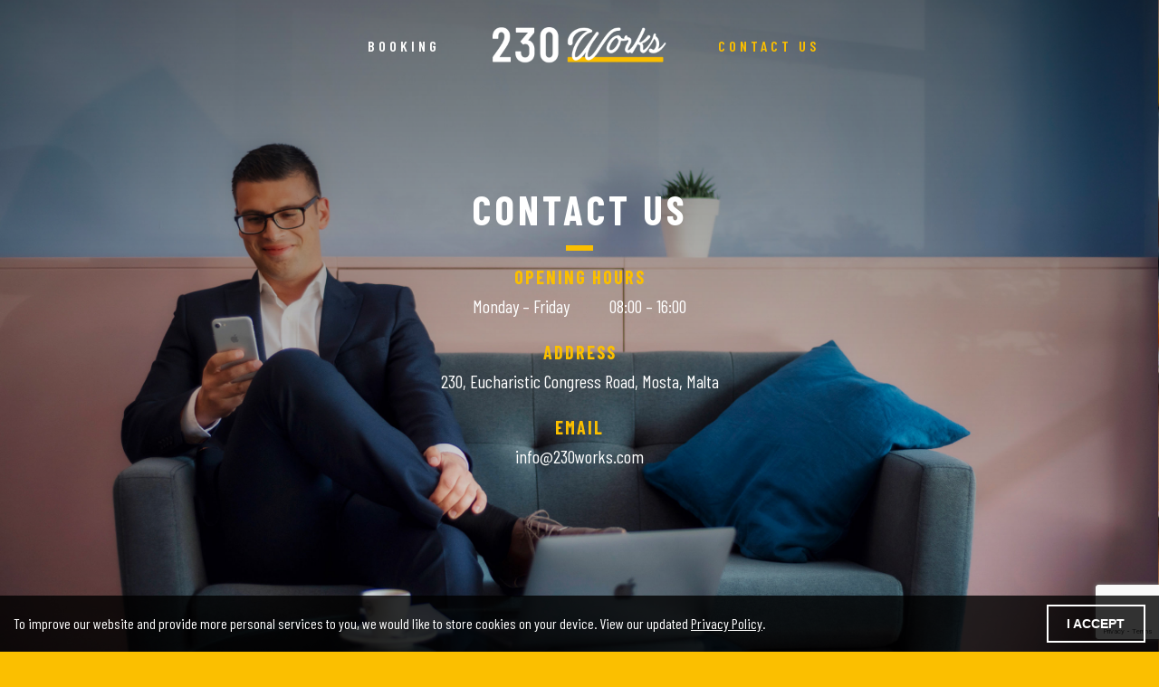

--- FILE ---
content_type: text/html; charset=utf-8
request_url: https://www.google.com/recaptcha/api2/anchor?ar=1&k=6LfkW6AUAAAAAJ-AHVeRrLhZ9wzQRJJiDqkaIq6-&co=aHR0cHM6Ly8yMzB3b3Jrcy5jb206NDQz&hl=en&v=PoyoqOPhxBO7pBk68S4YbpHZ&size=invisible&anchor-ms=20000&execute-ms=30000&cb=qdltr8ezg9y9
body_size: 48651
content:
<!DOCTYPE HTML><html dir="ltr" lang="en"><head><meta http-equiv="Content-Type" content="text/html; charset=UTF-8">
<meta http-equiv="X-UA-Compatible" content="IE=edge">
<title>reCAPTCHA</title>
<style type="text/css">
/* cyrillic-ext */
@font-face {
  font-family: 'Roboto';
  font-style: normal;
  font-weight: 400;
  font-stretch: 100%;
  src: url(//fonts.gstatic.com/s/roboto/v48/KFO7CnqEu92Fr1ME7kSn66aGLdTylUAMa3GUBHMdazTgWw.woff2) format('woff2');
  unicode-range: U+0460-052F, U+1C80-1C8A, U+20B4, U+2DE0-2DFF, U+A640-A69F, U+FE2E-FE2F;
}
/* cyrillic */
@font-face {
  font-family: 'Roboto';
  font-style: normal;
  font-weight: 400;
  font-stretch: 100%;
  src: url(//fonts.gstatic.com/s/roboto/v48/KFO7CnqEu92Fr1ME7kSn66aGLdTylUAMa3iUBHMdazTgWw.woff2) format('woff2');
  unicode-range: U+0301, U+0400-045F, U+0490-0491, U+04B0-04B1, U+2116;
}
/* greek-ext */
@font-face {
  font-family: 'Roboto';
  font-style: normal;
  font-weight: 400;
  font-stretch: 100%;
  src: url(//fonts.gstatic.com/s/roboto/v48/KFO7CnqEu92Fr1ME7kSn66aGLdTylUAMa3CUBHMdazTgWw.woff2) format('woff2');
  unicode-range: U+1F00-1FFF;
}
/* greek */
@font-face {
  font-family: 'Roboto';
  font-style: normal;
  font-weight: 400;
  font-stretch: 100%;
  src: url(//fonts.gstatic.com/s/roboto/v48/KFO7CnqEu92Fr1ME7kSn66aGLdTylUAMa3-UBHMdazTgWw.woff2) format('woff2');
  unicode-range: U+0370-0377, U+037A-037F, U+0384-038A, U+038C, U+038E-03A1, U+03A3-03FF;
}
/* math */
@font-face {
  font-family: 'Roboto';
  font-style: normal;
  font-weight: 400;
  font-stretch: 100%;
  src: url(//fonts.gstatic.com/s/roboto/v48/KFO7CnqEu92Fr1ME7kSn66aGLdTylUAMawCUBHMdazTgWw.woff2) format('woff2');
  unicode-range: U+0302-0303, U+0305, U+0307-0308, U+0310, U+0312, U+0315, U+031A, U+0326-0327, U+032C, U+032F-0330, U+0332-0333, U+0338, U+033A, U+0346, U+034D, U+0391-03A1, U+03A3-03A9, U+03B1-03C9, U+03D1, U+03D5-03D6, U+03F0-03F1, U+03F4-03F5, U+2016-2017, U+2034-2038, U+203C, U+2040, U+2043, U+2047, U+2050, U+2057, U+205F, U+2070-2071, U+2074-208E, U+2090-209C, U+20D0-20DC, U+20E1, U+20E5-20EF, U+2100-2112, U+2114-2115, U+2117-2121, U+2123-214F, U+2190, U+2192, U+2194-21AE, U+21B0-21E5, U+21F1-21F2, U+21F4-2211, U+2213-2214, U+2216-22FF, U+2308-230B, U+2310, U+2319, U+231C-2321, U+2336-237A, U+237C, U+2395, U+239B-23B7, U+23D0, U+23DC-23E1, U+2474-2475, U+25AF, U+25B3, U+25B7, U+25BD, U+25C1, U+25CA, U+25CC, U+25FB, U+266D-266F, U+27C0-27FF, U+2900-2AFF, U+2B0E-2B11, U+2B30-2B4C, U+2BFE, U+3030, U+FF5B, U+FF5D, U+1D400-1D7FF, U+1EE00-1EEFF;
}
/* symbols */
@font-face {
  font-family: 'Roboto';
  font-style: normal;
  font-weight: 400;
  font-stretch: 100%;
  src: url(//fonts.gstatic.com/s/roboto/v48/KFO7CnqEu92Fr1ME7kSn66aGLdTylUAMaxKUBHMdazTgWw.woff2) format('woff2');
  unicode-range: U+0001-000C, U+000E-001F, U+007F-009F, U+20DD-20E0, U+20E2-20E4, U+2150-218F, U+2190, U+2192, U+2194-2199, U+21AF, U+21E6-21F0, U+21F3, U+2218-2219, U+2299, U+22C4-22C6, U+2300-243F, U+2440-244A, U+2460-24FF, U+25A0-27BF, U+2800-28FF, U+2921-2922, U+2981, U+29BF, U+29EB, U+2B00-2BFF, U+4DC0-4DFF, U+FFF9-FFFB, U+10140-1018E, U+10190-1019C, U+101A0, U+101D0-101FD, U+102E0-102FB, U+10E60-10E7E, U+1D2C0-1D2D3, U+1D2E0-1D37F, U+1F000-1F0FF, U+1F100-1F1AD, U+1F1E6-1F1FF, U+1F30D-1F30F, U+1F315, U+1F31C, U+1F31E, U+1F320-1F32C, U+1F336, U+1F378, U+1F37D, U+1F382, U+1F393-1F39F, U+1F3A7-1F3A8, U+1F3AC-1F3AF, U+1F3C2, U+1F3C4-1F3C6, U+1F3CA-1F3CE, U+1F3D4-1F3E0, U+1F3ED, U+1F3F1-1F3F3, U+1F3F5-1F3F7, U+1F408, U+1F415, U+1F41F, U+1F426, U+1F43F, U+1F441-1F442, U+1F444, U+1F446-1F449, U+1F44C-1F44E, U+1F453, U+1F46A, U+1F47D, U+1F4A3, U+1F4B0, U+1F4B3, U+1F4B9, U+1F4BB, U+1F4BF, U+1F4C8-1F4CB, U+1F4D6, U+1F4DA, U+1F4DF, U+1F4E3-1F4E6, U+1F4EA-1F4ED, U+1F4F7, U+1F4F9-1F4FB, U+1F4FD-1F4FE, U+1F503, U+1F507-1F50B, U+1F50D, U+1F512-1F513, U+1F53E-1F54A, U+1F54F-1F5FA, U+1F610, U+1F650-1F67F, U+1F687, U+1F68D, U+1F691, U+1F694, U+1F698, U+1F6AD, U+1F6B2, U+1F6B9-1F6BA, U+1F6BC, U+1F6C6-1F6CF, U+1F6D3-1F6D7, U+1F6E0-1F6EA, U+1F6F0-1F6F3, U+1F6F7-1F6FC, U+1F700-1F7FF, U+1F800-1F80B, U+1F810-1F847, U+1F850-1F859, U+1F860-1F887, U+1F890-1F8AD, U+1F8B0-1F8BB, U+1F8C0-1F8C1, U+1F900-1F90B, U+1F93B, U+1F946, U+1F984, U+1F996, U+1F9E9, U+1FA00-1FA6F, U+1FA70-1FA7C, U+1FA80-1FA89, U+1FA8F-1FAC6, U+1FACE-1FADC, U+1FADF-1FAE9, U+1FAF0-1FAF8, U+1FB00-1FBFF;
}
/* vietnamese */
@font-face {
  font-family: 'Roboto';
  font-style: normal;
  font-weight: 400;
  font-stretch: 100%;
  src: url(//fonts.gstatic.com/s/roboto/v48/KFO7CnqEu92Fr1ME7kSn66aGLdTylUAMa3OUBHMdazTgWw.woff2) format('woff2');
  unicode-range: U+0102-0103, U+0110-0111, U+0128-0129, U+0168-0169, U+01A0-01A1, U+01AF-01B0, U+0300-0301, U+0303-0304, U+0308-0309, U+0323, U+0329, U+1EA0-1EF9, U+20AB;
}
/* latin-ext */
@font-face {
  font-family: 'Roboto';
  font-style: normal;
  font-weight: 400;
  font-stretch: 100%;
  src: url(//fonts.gstatic.com/s/roboto/v48/KFO7CnqEu92Fr1ME7kSn66aGLdTylUAMa3KUBHMdazTgWw.woff2) format('woff2');
  unicode-range: U+0100-02BA, U+02BD-02C5, U+02C7-02CC, U+02CE-02D7, U+02DD-02FF, U+0304, U+0308, U+0329, U+1D00-1DBF, U+1E00-1E9F, U+1EF2-1EFF, U+2020, U+20A0-20AB, U+20AD-20C0, U+2113, U+2C60-2C7F, U+A720-A7FF;
}
/* latin */
@font-face {
  font-family: 'Roboto';
  font-style: normal;
  font-weight: 400;
  font-stretch: 100%;
  src: url(//fonts.gstatic.com/s/roboto/v48/KFO7CnqEu92Fr1ME7kSn66aGLdTylUAMa3yUBHMdazQ.woff2) format('woff2');
  unicode-range: U+0000-00FF, U+0131, U+0152-0153, U+02BB-02BC, U+02C6, U+02DA, U+02DC, U+0304, U+0308, U+0329, U+2000-206F, U+20AC, U+2122, U+2191, U+2193, U+2212, U+2215, U+FEFF, U+FFFD;
}
/* cyrillic-ext */
@font-face {
  font-family: 'Roboto';
  font-style: normal;
  font-weight: 500;
  font-stretch: 100%;
  src: url(//fonts.gstatic.com/s/roboto/v48/KFO7CnqEu92Fr1ME7kSn66aGLdTylUAMa3GUBHMdazTgWw.woff2) format('woff2');
  unicode-range: U+0460-052F, U+1C80-1C8A, U+20B4, U+2DE0-2DFF, U+A640-A69F, U+FE2E-FE2F;
}
/* cyrillic */
@font-face {
  font-family: 'Roboto';
  font-style: normal;
  font-weight: 500;
  font-stretch: 100%;
  src: url(//fonts.gstatic.com/s/roboto/v48/KFO7CnqEu92Fr1ME7kSn66aGLdTylUAMa3iUBHMdazTgWw.woff2) format('woff2');
  unicode-range: U+0301, U+0400-045F, U+0490-0491, U+04B0-04B1, U+2116;
}
/* greek-ext */
@font-face {
  font-family: 'Roboto';
  font-style: normal;
  font-weight: 500;
  font-stretch: 100%;
  src: url(//fonts.gstatic.com/s/roboto/v48/KFO7CnqEu92Fr1ME7kSn66aGLdTylUAMa3CUBHMdazTgWw.woff2) format('woff2');
  unicode-range: U+1F00-1FFF;
}
/* greek */
@font-face {
  font-family: 'Roboto';
  font-style: normal;
  font-weight: 500;
  font-stretch: 100%;
  src: url(//fonts.gstatic.com/s/roboto/v48/KFO7CnqEu92Fr1ME7kSn66aGLdTylUAMa3-UBHMdazTgWw.woff2) format('woff2');
  unicode-range: U+0370-0377, U+037A-037F, U+0384-038A, U+038C, U+038E-03A1, U+03A3-03FF;
}
/* math */
@font-face {
  font-family: 'Roboto';
  font-style: normal;
  font-weight: 500;
  font-stretch: 100%;
  src: url(//fonts.gstatic.com/s/roboto/v48/KFO7CnqEu92Fr1ME7kSn66aGLdTylUAMawCUBHMdazTgWw.woff2) format('woff2');
  unicode-range: U+0302-0303, U+0305, U+0307-0308, U+0310, U+0312, U+0315, U+031A, U+0326-0327, U+032C, U+032F-0330, U+0332-0333, U+0338, U+033A, U+0346, U+034D, U+0391-03A1, U+03A3-03A9, U+03B1-03C9, U+03D1, U+03D5-03D6, U+03F0-03F1, U+03F4-03F5, U+2016-2017, U+2034-2038, U+203C, U+2040, U+2043, U+2047, U+2050, U+2057, U+205F, U+2070-2071, U+2074-208E, U+2090-209C, U+20D0-20DC, U+20E1, U+20E5-20EF, U+2100-2112, U+2114-2115, U+2117-2121, U+2123-214F, U+2190, U+2192, U+2194-21AE, U+21B0-21E5, U+21F1-21F2, U+21F4-2211, U+2213-2214, U+2216-22FF, U+2308-230B, U+2310, U+2319, U+231C-2321, U+2336-237A, U+237C, U+2395, U+239B-23B7, U+23D0, U+23DC-23E1, U+2474-2475, U+25AF, U+25B3, U+25B7, U+25BD, U+25C1, U+25CA, U+25CC, U+25FB, U+266D-266F, U+27C0-27FF, U+2900-2AFF, U+2B0E-2B11, U+2B30-2B4C, U+2BFE, U+3030, U+FF5B, U+FF5D, U+1D400-1D7FF, U+1EE00-1EEFF;
}
/* symbols */
@font-face {
  font-family: 'Roboto';
  font-style: normal;
  font-weight: 500;
  font-stretch: 100%;
  src: url(//fonts.gstatic.com/s/roboto/v48/KFO7CnqEu92Fr1ME7kSn66aGLdTylUAMaxKUBHMdazTgWw.woff2) format('woff2');
  unicode-range: U+0001-000C, U+000E-001F, U+007F-009F, U+20DD-20E0, U+20E2-20E4, U+2150-218F, U+2190, U+2192, U+2194-2199, U+21AF, U+21E6-21F0, U+21F3, U+2218-2219, U+2299, U+22C4-22C6, U+2300-243F, U+2440-244A, U+2460-24FF, U+25A0-27BF, U+2800-28FF, U+2921-2922, U+2981, U+29BF, U+29EB, U+2B00-2BFF, U+4DC0-4DFF, U+FFF9-FFFB, U+10140-1018E, U+10190-1019C, U+101A0, U+101D0-101FD, U+102E0-102FB, U+10E60-10E7E, U+1D2C0-1D2D3, U+1D2E0-1D37F, U+1F000-1F0FF, U+1F100-1F1AD, U+1F1E6-1F1FF, U+1F30D-1F30F, U+1F315, U+1F31C, U+1F31E, U+1F320-1F32C, U+1F336, U+1F378, U+1F37D, U+1F382, U+1F393-1F39F, U+1F3A7-1F3A8, U+1F3AC-1F3AF, U+1F3C2, U+1F3C4-1F3C6, U+1F3CA-1F3CE, U+1F3D4-1F3E0, U+1F3ED, U+1F3F1-1F3F3, U+1F3F5-1F3F7, U+1F408, U+1F415, U+1F41F, U+1F426, U+1F43F, U+1F441-1F442, U+1F444, U+1F446-1F449, U+1F44C-1F44E, U+1F453, U+1F46A, U+1F47D, U+1F4A3, U+1F4B0, U+1F4B3, U+1F4B9, U+1F4BB, U+1F4BF, U+1F4C8-1F4CB, U+1F4D6, U+1F4DA, U+1F4DF, U+1F4E3-1F4E6, U+1F4EA-1F4ED, U+1F4F7, U+1F4F9-1F4FB, U+1F4FD-1F4FE, U+1F503, U+1F507-1F50B, U+1F50D, U+1F512-1F513, U+1F53E-1F54A, U+1F54F-1F5FA, U+1F610, U+1F650-1F67F, U+1F687, U+1F68D, U+1F691, U+1F694, U+1F698, U+1F6AD, U+1F6B2, U+1F6B9-1F6BA, U+1F6BC, U+1F6C6-1F6CF, U+1F6D3-1F6D7, U+1F6E0-1F6EA, U+1F6F0-1F6F3, U+1F6F7-1F6FC, U+1F700-1F7FF, U+1F800-1F80B, U+1F810-1F847, U+1F850-1F859, U+1F860-1F887, U+1F890-1F8AD, U+1F8B0-1F8BB, U+1F8C0-1F8C1, U+1F900-1F90B, U+1F93B, U+1F946, U+1F984, U+1F996, U+1F9E9, U+1FA00-1FA6F, U+1FA70-1FA7C, U+1FA80-1FA89, U+1FA8F-1FAC6, U+1FACE-1FADC, U+1FADF-1FAE9, U+1FAF0-1FAF8, U+1FB00-1FBFF;
}
/* vietnamese */
@font-face {
  font-family: 'Roboto';
  font-style: normal;
  font-weight: 500;
  font-stretch: 100%;
  src: url(//fonts.gstatic.com/s/roboto/v48/KFO7CnqEu92Fr1ME7kSn66aGLdTylUAMa3OUBHMdazTgWw.woff2) format('woff2');
  unicode-range: U+0102-0103, U+0110-0111, U+0128-0129, U+0168-0169, U+01A0-01A1, U+01AF-01B0, U+0300-0301, U+0303-0304, U+0308-0309, U+0323, U+0329, U+1EA0-1EF9, U+20AB;
}
/* latin-ext */
@font-face {
  font-family: 'Roboto';
  font-style: normal;
  font-weight: 500;
  font-stretch: 100%;
  src: url(//fonts.gstatic.com/s/roboto/v48/KFO7CnqEu92Fr1ME7kSn66aGLdTylUAMa3KUBHMdazTgWw.woff2) format('woff2');
  unicode-range: U+0100-02BA, U+02BD-02C5, U+02C7-02CC, U+02CE-02D7, U+02DD-02FF, U+0304, U+0308, U+0329, U+1D00-1DBF, U+1E00-1E9F, U+1EF2-1EFF, U+2020, U+20A0-20AB, U+20AD-20C0, U+2113, U+2C60-2C7F, U+A720-A7FF;
}
/* latin */
@font-face {
  font-family: 'Roboto';
  font-style: normal;
  font-weight: 500;
  font-stretch: 100%;
  src: url(//fonts.gstatic.com/s/roboto/v48/KFO7CnqEu92Fr1ME7kSn66aGLdTylUAMa3yUBHMdazQ.woff2) format('woff2');
  unicode-range: U+0000-00FF, U+0131, U+0152-0153, U+02BB-02BC, U+02C6, U+02DA, U+02DC, U+0304, U+0308, U+0329, U+2000-206F, U+20AC, U+2122, U+2191, U+2193, U+2212, U+2215, U+FEFF, U+FFFD;
}
/* cyrillic-ext */
@font-face {
  font-family: 'Roboto';
  font-style: normal;
  font-weight: 900;
  font-stretch: 100%;
  src: url(//fonts.gstatic.com/s/roboto/v48/KFO7CnqEu92Fr1ME7kSn66aGLdTylUAMa3GUBHMdazTgWw.woff2) format('woff2');
  unicode-range: U+0460-052F, U+1C80-1C8A, U+20B4, U+2DE0-2DFF, U+A640-A69F, U+FE2E-FE2F;
}
/* cyrillic */
@font-face {
  font-family: 'Roboto';
  font-style: normal;
  font-weight: 900;
  font-stretch: 100%;
  src: url(//fonts.gstatic.com/s/roboto/v48/KFO7CnqEu92Fr1ME7kSn66aGLdTylUAMa3iUBHMdazTgWw.woff2) format('woff2');
  unicode-range: U+0301, U+0400-045F, U+0490-0491, U+04B0-04B1, U+2116;
}
/* greek-ext */
@font-face {
  font-family: 'Roboto';
  font-style: normal;
  font-weight: 900;
  font-stretch: 100%;
  src: url(//fonts.gstatic.com/s/roboto/v48/KFO7CnqEu92Fr1ME7kSn66aGLdTylUAMa3CUBHMdazTgWw.woff2) format('woff2');
  unicode-range: U+1F00-1FFF;
}
/* greek */
@font-face {
  font-family: 'Roboto';
  font-style: normal;
  font-weight: 900;
  font-stretch: 100%;
  src: url(//fonts.gstatic.com/s/roboto/v48/KFO7CnqEu92Fr1ME7kSn66aGLdTylUAMa3-UBHMdazTgWw.woff2) format('woff2');
  unicode-range: U+0370-0377, U+037A-037F, U+0384-038A, U+038C, U+038E-03A1, U+03A3-03FF;
}
/* math */
@font-face {
  font-family: 'Roboto';
  font-style: normal;
  font-weight: 900;
  font-stretch: 100%;
  src: url(//fonts.gstatic.com/s/roboto/v48/KFO7CnqEu92Fr1ME7kSn66aGLdTylUAMawCUBHMdazTgWw.woff2) format('woff2');
  unicode-range: U+0302-0303, U+0305, U+0307-0308, U+0310, U+0312, U+0315, U+031A, U+0326-0327, U+032C, U+032F-0330, U+0332-0333, U+0338, U+033A, U+0346, U+034D, U+0391-03A1, U+03A3-03A9, U+03B1-03C9, U+03D1, U+03D5-03D6, U+03F0-03F1, U+03F4-03F5, U+2016-2017, U+2034-2038, U+203C, U+2040, U+2043, U+2047, U+2050, U+2057, U+205F, U+2070-2071, U+2074-208E, U+2090-209C, U+20D0-20DC, U+20E1, U+20E5-20EF, U+2100-2112, U+2114-2115, U+2117-2121, U+2123-214F, U+2190, U+2192, U+2194-21AE, U+21B0-21E5, U+21F1-21F2, U+21F4-2211, U+2213-2214, U+2216-22FF, U+2308-230B, U+2310, U+2319, U+231C-2321, U+2336-237A, U+237C, U+2395, U+239B-23B7, U+23D0, U+23DC-23E1, U+2474-2475, U+25AF, U+25B3, U+25B7, U+25BD, U+25C1, U+25CA, U+25CC, U+25FB, U+266D-266F, U+27C0-27FF, U+2900-2AFF, U+2B0E-2B11, U+2B30-2B4C, U+2BFE, U+3030, U+FF5B, U+FF5D, U+1D400-1D7FF, U+1EE00-1EEFF;
}
/* symbols */
@font-face {
  font-family: 'Roboto';
  font-style: normal;
  font-weight: 900;
  font-stretch: 100%;
  src: url(//fonts.gstatic.com/s/roboto/v48/KFO7CnqEu92Fr1ME7kSn66aGLdTylUAMaxKUBHMdazTgWw.woff2) format('woff2');
  unicode-range: U+0001-000C, U+000E-001F, U+007F-009F, U+20DD-20E0, U+20E2-20E4, U+2150-218F, U+2190, U+2192, U+2194-2199, U+21AF, U+21E6-21F0, U+21F3, U+2218-2219, U+2299, U+22C4-22C6, U+2300-243F, U+2440-244A, U+2460-24FF, U+25A0-27BF, U+2800-28FF, U+2921-2922, U+2981, U+29BF, U+29EB, U+2B00-2BFF, U+4DC0-4DFF, U+FFF9-FFFB, U+10140-1018E, U+10190-1019C, U+101A0, U+101D0-101FD, U+102E0-102FB, U+10E60-10E7E, U+1D2C0-1D2D3, U+1D2E0-1D37F, U+1F000-1F0FF, U+1F100-1F1AD, U+1F1E6-1F1FF, U+1F30D-1F30F, U+1F315, U+1F31C, U+1F31E, U+1F320-1F32C, U+1F336, U+1F378, U+1F37D, U+1F382, U+1F393-1F39F, U+1F3A7-1F3A8, U+1F3AC-1F3AF, U+1F3C2, U+1F3C4-1F3C6, U+1F3CA-1F3CE, U+1F3D4-1F3E0, U+1F3ED, U+1F3F1-1F3F3, U+1F3F5-1F3F7, U+1F408, U+1F415, U+1F41F, U+1F426, U+1F43F, U+1F441-1F442, U+1F444, U+1F446-1F449, U+1F44C-1F44E, U+1F453, U+1F46A, U+1F47D, U+1F4A3, U+1F4B0, U+1F4B3, U+1F4B9, U+1F4BB, U+1F4BF, U+1F4C8-1F4CB, U+1F4D6, U+1F4DA, U+1F4DF, U+1F4E3-1F4E6, U+1F4EA-1F4ED, U+1F4F7, U+1F4F9-1F4FB, U+1F4FD-1F4FE, U+1F503, U+1F507-1F50B, U+1F50D, U+1F512-1F513, U+1F53E-1F54A, U+1F54F-1F5FA, U+1F610, U+1F650-1F67F, U+1F687, U+1F68D, U+1F691, U+1F694, U+1F698, U+1F6AD, U+1F6B2, U+1F6B9-1F6BA, U+1F6BC, U+1F6C6-1F6CF, U+1F6D3-1F6D7, U+1F6E0-1F6EA, U+1F6F0-1F6F3, U+1F6F7-1F6FC, U+1F700-1F7FF, U+1F800-1F80B, U+1F810-1F847, U+1F850-1F859, U+1F860-1F887, U+1F890-1F8AD, U+1F8B0-1F8BB, U+1F8C0-1F8C1, U+1F900-1F90B, U+1F93B, U+1F946, U+1F984, U+1F996, U+1F9E9, U+1FA00-1FA6F, U+1FA70-1FA7C, U+1FA80-1FA89, U+1FA8F-1FAC6, U+1FACE-1FADC, U+1FADF-1FAE9, U+1FAF0-1FAF8, U+1FB00-1FBFF;
}
/* vietnamese */
@font-face {
  font-family: 'Roboto';
  font-style: normal;
  font-weight: 900;
  font-stretch: 100%;
  src: url(//fonts.gstatic.com/s/roboto/v48/KFO7CnqEu92Fr1ME7kSn66aGLdTylUAMa3OUBHMdazTgWw.woff2) format('woff2');
  unicode-range: U+0102-0103, U+0110-0111, U+0128-0129, U+0168-0169, U+01A0-01A1, U+01AF-01B0, U+0300-0301, U+0303-0304, U+0308-0309, U+0323, U+0329, U+1EA0-1EF9, U+20AB;
}
/* latin-ext */
@font-face {
  font-family: 'Roboto';
  font-style: normal;
  font-weight: 900;
  font-stretch: 100%;
  src: url(//fonts.gstatic.com/s/roboto/v48/KFO7CnqEu92Fr1ME7kSn66aGLdTylUAMa3KUBHMdazTgWw.woff2) format('woff2');
  unicode-range: U+0100-02BA, U+02BD-02C5, U+02C7-02CC, U+02CE-02D7, U+02DD-02FF, U+0304, U+0308, U+0329, U+1D00-1DBF, U+1E00-1E9F, U+1EF2-1EFF, U+2020, U+20A0-20AB, U+20AD-20C0, U+2113, U+2C60-2C7F, U+A720-A7FF;
}
/* latin */
@font-face {
  font-family: 'Roboto';
  font-style: normal;
  font-weight: 900;
  font-stretch: 100%;
  src: url(//fonts.gstatic.com/s/roboto/v48/KFO7CnqEu92Fr1ME7kSn66aGLdTylUAMa3yUBHMdazQ.woff2) format('woff2');
  unicode-range: U+0000-00FF, U+0131, U+0152-0153, U+02BB-02BC, U+02C6, U+02DA, U+02DC, U+0304, U+0308, U+0329, U+2000-206F, U+20AC, U+2122, U+2191, U+2193, U+2212, U+2215, U+FEFF, U+FFFD;
}

</style>
<link rel="stylesheet" type="text/css" href="https://www.gstatic.com/recaptcha/releases/PoyoqOPhxBO7pBk68S4YbpHZ/styles__ltr.css">
<script nonce="t5OLl8VZmbhI0FaTKv5o4w" type="text/javascript">window['__recaptcha_api'] = 'https://www.google.com/recaptcha/api2/';</script>
<script type="text/javascript" src="https://www.gstatic.com/recaptcha/releases/PoyoqOPhxBO7pBk68S4YbpHZ/recaptcha__en.js" nonce="t5OLl8VZmbhI0FaTKv5o4w">
      
    </script></head>
<body><div id="rc-anchor-alert" class="rc-anchor-alert"></div>
<input type="hidden" id="recaptcha-token" value="[base64]">
<script type="text/javascript" nonce="t5OLl8VZmbhI0FaTKv5o4w">
      recaptcha.anchor.Main.init("[\x22ainput\x22,[\x22bgdata\x22,\x22\x22,\[base64]/[base64]/[base64]/[base64]/[base64]/[base64]/KGcoTywyNTMsTy5PKSxVRyhPLEMpKTpnKE8sMjUzLEMpLE8pKSxsKSksTykpfSxieT1mdW5jdGlvbihDLE8sdSxsKXtmb3IobD0odT1SKEMpLDApO08+MDtPLS0pbD1sPDw4fFooQyk7ZyhDLHUsbCl9LFVHPWZ1bmN0aW9uKEMsTyl7Qy5pLmxlbmd0aD4xMDQ/[base64]/[base64]/[base64]/[base64]/[base64]/[base64]/[base64]\\u003d\x22,\[base64]\x22,\x22wr82dcK5XQ/Cl0LDhcOhwr5gB8KvGEfCpgPDmsOfw6TDlMKdUwjCicKRGx7CoG4HasOOwrPDrcKAw74QN2tFdEPClsK4w7g2UcOtB13Do8KPcEzCp8O3w6Foe8KXA8KiR8KAPsKfwqJ7wpDCtDg/[base64]/Dql7Di8OjwpUkQMKtVMKbw6t6F8KOMcO9w6/ClUPCkcO9w6IRfMOlcTcuKsOLw53Cp8Ovw5jCp0NYw59Pwo3Cj0AqKDxOw7PCgizDpmsNZAc+KhlYw6jDjRZZJRJaecKMw7gsw6rCscOKTcOEwoVYNMK8KsKQfGlgw7HDryvDpMK/wpbCvF3Dvl/DpyALaDUXewARR8KuwrZZwqtGIxslw6TCrRprw63CiW55wpAPGFjClUY0w4fCl8Kqw75oD3fCmGXDs8KNLcK5wrDDjFMVIMK2woXDhsK1I0g1wo3CoMOaZ8OVwo7DnR7DkF0cVsK4wrXDqsOvYMKWwqVvw4UcBE/CtsKkGyZ8KhbCp0TDnsKpw77CmcOtw4LCicOwZMKrwpHDphTDvR7Dm2I/wqrDscKtfcK7EcKeFnkdwrMMwpA6eALDggl4w6LCmjfCl3hMwobDjSXDt0ZUw4PDsmUOw7krw67DrB/CiCQ/w6DConpjNkptcX/DoiErH8OOTFXClsOwW8OcwqZuDcK9woDCnsOAw6TCkS/CnngBBiIaJ2c/w6jDrTtbWATCu2hUworCksOiw6ZXA8O/wpnDvFYxDsKLNC3CnHHCm149wpPCsMK+PSd9w5nDhxTCrsONM8Kew6AJwrU6w4YdX8OAN8K8w5rDvsKSCiBMw5bDnMKHw4UCa8Oqw57Cux3CiMO/w54Mw4LDhMK6wrPCtcKow53DgMK7w4ZXw4zDv8OtRHgyccKSwqfDhMORw60VNh0jwrt2ckPCoSDDncOsw4jCo8KIRcK7QgHDoGsjwqkfw7RQwo/CtyTDpsOdSy7DqXvDsMKgwr/[base64]/[base64]/CvlPCli9Hwo1SS8OjScKIwojCk8K3wovCiFrCvMOBVMKhAcKqw6TDn2lmM0NTecKwb8KKJcKJwrrCpMO1w78Ow4ZIw6XCly0/w4jDk3bDpWTDg1nClkd4w6TDgMKBYsK4woNHejx/[base64]/DsMKRISLDrMOcWcOFw5fCqSfDvsK0WzohKsOGTxcGZcO+Hg3DkjkBO8KTw4PClcKeFm7Dhk7DksO9wrjCo8KHccKIw4jCjDzCkMKOw4tdwrUvOCXDhhw7wrNXwoRoGGxIw6bCn8KTH8OsRHTDsWsVwqnDhsOtw7bDoEtuw7nDt8KoeMKoXj9xTh/DmFcCR8KuwovDgmIZHn1UfijClEzDmz4BwoYNGWPCkADDh31dF8OCw7HCs37DssO4bUxCw7tbdUlUw4bDvsOEw5gPwrYrw5pLwo/DnRs3dnjCsWcKR8KoNMOjwpTDsTvCsBTCqwgweMKQwo9PDzPCksOSwrTClwjCvMO0w7HDu2xfJXfDuTLDksKNwr1cw7LCg1pHwonDiX0Mw4fDg2cQPcK2VMKNGMK0wqpbw4/DhsOZHGjDqSTCjjbCgVHCrnHDuHrDpivCtsKnDsOSFcKbA8KiUVfCkHNlwrXCh0wCPkVbDCfDkH3ChDTCg8KxdmxCwrpWwrR9w5XDgMOjZU00w4LCpMOpwqDDi8OIwqvDg8OhIgPCkRpNKsKTwr3Dv2cYwrNRNlLCpDgvw5bCu8KSQzXCvsK6QcO4w7TDtS86GMOqwp/DvhZqOcOow4oswo5gw4LDmyLDhRYFM8KCw4EOw64Qw6gTfMODYi7DksKpw4QCHsKoVMKVbW/Cq8KaIzkrw6AZw7fCvcKIRALClMOHT8OJQcKjf8ORasKlOsOvwpXCjDN1wr5QUsOSPsKew5t/w5gPdMO5e8O9fcOTN8Odw7gJADPCr37DssOmwq/Dm8OqfsO6w7TDo8KOw7RlN8OmHMO5w5B9woouw4pwwpBSwrXDqcOfw5HDm2lGZ8KIeMKqw6Viw5HChMKywoJGagF+wr/DrUJVXh/CniEsKMKqw506wrnCmRxTwovDgnDDhsOLwp/DocOLw7bDpMK0wohSHMKlOjnCo8ONHsOrJcKCwrwPw4HDkHYmwoXDjm9rw6zDtXM4VADDmFXCg8K1wqzCr8Obw4VcHgFjw7TCvsKbRMKOw5Ruwo/CssOxw5fDo8K3EMOWw67CkRcnwo9bRSs7w4wUd8OscDlVw7IVwqLDqmY8wqfCqsKKAg07VxnCiyzClsOIw7fCp8KXwrtXLQxKwoLDkDnCmMKEf0ZhwqXCsMOsw6UDE0URw7zDq3PCr8K7wo0nbMKfYsKmw6bDjXfDvMOewoF/[base64]/[base64]/[base64]/w5/[base64]/WsKEfsKyTCPCuMO5wqt9wq/DoMOlw5nCscOHbyHDm8KxEcO/NMKaLn7Dnn/DuMOJw7XCiMOfw5hJwovDvMO7w4fCssOyUmNYNsK1wptSw67CgWMmZ2fDqkUXYcOIw73DnMOJw78cXMK5GMOSccK6w6XChihtK8O6w6nDg0LCmcOjcz4Wwo/DhDgCOcOkXEDCkcKzwphmwpR4w4bDnVtLwrPDt8Olw6XCpW4ywpHDj8OZXGVFwrfCk8KXUMKpwr9XfX5Iw7E3wrTDqyhZwrnCgCBOcTLDngXCvA3Cm8KlB8OswpkYawTCjh3DlCPCmRjCt0snw7dQw6RPwoLCrDDDh2TClcOqSynDkU/[base64]/Dn8OKw5k6wokLHGDDgsKbMjpXd1xuNDbDqEBKw43CksO8fcODCsKKez1yw456wo7CusOLwpF1OMO3wrhkasOdw6kSw6MOABFkw7XDlcOtw6jCisKdf8OswooZwqLDjMOLwpxCwqwbwpjDq3M1TzjDkcKGccK/w55fasOgScKTQhvDhcKuHRY6w4HCvMKjeMKvMlvDhTfCj8KYVsO9NsOYVsOKwrIYw7DCi2l/w74feMOrw4TDvcOeXSQQw4jCjMOJYsKwSB1kwqduKcOiwrFCXcKrDMObw6MZw57CiiU/AsK0IsO7BG7DosOpdsOxw43ChwgzEH9HAl0YNgwtwrvDjgt4dsOlw6DDucOkwpDDpMO6T8OCwqfCssOOw5LCrVFCf8OZMCPDtsOQw5MIw73DusOqG8KETDPDpiLCvkFGw7jCjcK1w4RuNkcoHsOMOHTClcKiwrvCvFRHecOUbHnDgH9vw5fCmcKGSTPDvFR9w7/CgiDCoyRRKEjCiQ8mAg8SKMKJw6vDngfDhsKTXX8wwqdmwpHCukoOB8KIOBvDmiQbw67Dr1AaQsOAwoHCni5LVRLCtMK6eGcMLQ/CmDlYwrdswo8EdFcbw6gFCsKfasO6EzsaUFhWw6nDv8KrS3HDtSUKFzXCon9BfMKhC8Kfw5VkREFJw70aw43CrQDCrcKfwoR+bEHDrMOYSlbCrSk+w71UEyEsLhtZw6rDr8OLw6XCosK2w6/[base64]/DpsKuw7JDXsOMwrHDpcOFwrPDpQTDsAVPbUjCgMO2Ni8Owpdjwq13w7XDvyldO8K6UnY5aF3CgMKtwp/[base64]/DjgfDoSYbcGBTwoZZw7HDp8OwwphvwrbCvwjCi8OIG8Okw5LDtMOUR1HDkxvDosO2wphyaBEzw4w5wrxbwoDClXTDkxIuO8O4eyddwrfCpWzCmMOTMsO6P8KzMMOhw7DClcKzwqdCNDd0w5XCtMOuw6/Cj8Kqw6oqe8KtZMOHw5dawq3DnHPClcOGw4TCnHzDhU91FTDDtMK0w742w4rDpWjDkcOKZcKjE8Kkw6vDhcOzwoNwwrbCpmnCrcK1w5XDkzPDhMO4dcOkTcKoMTTCjMKEN8KqfHZFwqtDw7XDhHDCjcOZw6ASwpEIRUN/w6HDucO9w5DDnsOuwpnDm8KFw7YLwo1LPMKIY8OKw7PCq8Kiw7rDjsOWwrgDw6PDiAhQZWlxXsOxwqU8w43Cs3rDvwXDo8KCwpPDqBTDu8KZwptXw5zDs2/DtRgsw7FTOMKLTcKHO2vDpcKnwqU0CsKTXTE8bcK9wr41w5HCi3zDhsO4wrcOek0vw6UwTkpmw6FPcMOWcnXChcKDRXTDmsK6DcKoGRfCu1zCrcOBw5DDkMKfDQ0ow5ZHwrIyBn5dIsOZE8KLwqjDhMOfMmvCjcKTwrEGwplpw4hCw4LClsKAf8Omw5/Dj3LCnVDClMK3esKWPColw4vDt8KlwpPCrhVmwrvDuMK0w68vSMOEM8OOD8OXfCRwdMOlw4TCrls9QMOsVG1rXSXCljTDkMKqFytQw6vDpT5YwpxkEAHDlg5Fw47Dqy/CoXYBOVhuw7nDpEchZcKpwowswpzCuhMNw5nDmAV0TMKQeMKvCMKtOsOnMWjDlAN5w6fCmDzCmQtoeMKRw485wpnDrcOIBMOrC2fCrsKwbsOnYMKFw5bDtMOrGkplN8OZw7DCojrCu3QNw5gfYsK5wo/CiMONBEguLsOfwqLDkkMWGMKFwr/[base64]/ClBzDrMOSecOXworDrsOCw6fDmcOTw5rDjEgCAcK/eG3DngYsw5TCmGdMw6VOFnrClx/ClF/CjcOjUcKZVcKddcOSUDdaLVgzwo9dHsKrw6TCqmcDw5QAw4rDo8KTf8K+w4dUw7/CgTbCmTIbAyvDp3DCgCoRw7lmw6h9DkfCg8Olw5zCsMOJwpMUwqfDkMO4w59rwq4pZsO4OcOcFMKOa8O+w4bCqcOJw4jDksKyI0ViCyt+wp/[base64]/XC7DnlAewqQIKcOnw6vDmhZGwosHH8KOISTCoMK3w7FNwqHCsXUHw6fDplpww4bDqScKwppiw7hjJU/ChsOJCMOUw6VywoPCtsKSw7rCoU3DocOubcKNw4zClsKEfMO4wrPDsGLDoMO3TQTCvVVdcsOHwpLDvsKRCyomw4ZQwo9xKFwZH8OHwpvDlMOcwrTCqlTDksOQw5B1ZWrChMKnOcKKwpzCu3shw7/[base64]/ChE5SM0RaN8OPBUMfZlPDlUXDhU3DoMOJw5vDm8OiesOua3bDs8KPNEoSMsKbw5EzPiTDtT5kNsK8w7XCqsOIfcOawqLCtXjCvsOMw5YLwq/DiXHDicO7w6xPwrspwqvDi8KpWcKkwpdlwoHDvnvDgjxKw6HDsw3DoynDisKbIMOSc8OVKHt4wr1iwosowp7DlAhpUyQfwrhlBsK/[base64]/[base64]/CiEXCu25bw6HDpMKRXSw2T8OBwqnDvB7CtCJfw6/DvE85LcKWD1rDnibCgMKEcsOAYTjCnsO5M8OHYsK+w5rDhHhoJgPDsD5twqBiwp7DnMKLWsKmP8K4GcOrw5jDn8O3wq9+w4krw7/Dv0HCkhQ1JFVCw4wrwoTCkwMheFocbiV6woc9WVBzMsKEwq/CoQLDjR1UB8K/w59yw6YrwrvDhsOnwpUOBHvDr8K5L13CjE0jwrlJwqDCrcKNUcKSwrFcworCoUpNKsOhw6jDjGPDgzzDjMKaw4thwpxCCX1pwo3DqMK8w73Chjpew4rDvMKZwodOQWFFwqnDpl/CnAZvw4PDtjLDjnB1w5TDhB/CozsSw6PCgzDDmMOsAsOYdMKawpXDizfCu8ObJsO7WFpXwqvDl0zCn8Kqw7DDtsKcf8OrwqHDh2NiMcKlw53DpsKvdsOWw7bCg8KcGcK2wptRw5BbYhE3QMOXMsKRwoZ/wqtnw4NsETZtNnHCmQbDhcKxw5c3w4MQw53DrUFcfyjCg0N0N8OLGUJaWcKZPcKGwo3DhcOrw7fDvWopbsO5w5/DrMKpTRPCpXwiwobDpsKSN8K7OlIXw7LDoWUecSogwqkpw4ZdIMOfUMKCADnCiMKJYX/DjMOkG3DDnsOTFyVVOzANf8KXwokMEm5/wop5KF7ChUsNNyZdVU4QeiHDjMOZwqDCjMOGcsO9ITfCuz/CicO7X8K6wpjCvjAENysnw5/CmsO7V2/DlcOvwodJSsOlw7gdw5fDswjCjsOASQFSaCMBQMKxbGUQwpfCoxfDqzLCoGXCt8K+w6/[base64]/w7d+wp/Dl8OOG1hOcsKvbwHDlUzDgMKWfW5WDWHCo8K3IgBXVz4Dw5sjw6LDix3DgcOYIcOmYxPDgsKZNC3Dq8KZAABvw6bCvlLDiMOMw4/[base64]/DtcKQw4XDv8KrDSrDoh7DusOBw7kkw7HDtMKOwopuw6VrBG/DgmbCjn/[base64]/wqrDoktaEcKhwqDDrMOtwrbCt8ObGS3DnV3DncOwOsOJw6BZUUUSYQTDhkN/wr/Dk0J+dcONwrbCh8KJSxMRwqogwofDkAzDnUQkwrksRsOgDh9sw4/DiVbCqh5AZWXCnQ4wfsKiKcOCwobDsGUpwopRb8Oew7XDrcKdB8K8w7DDnsKEw6JFw74ocMKkwrvDm8OcGRs4SMOGd8KCH8OywrtQeTNEwosWw5ItfAQbMG7Dkk54A8KrU3AbW0whw7Z/esKWwoTCucOhN0g0w5wUecKNB8KDwqp4VQLClVU0IsOofmrCqMOLDsOBw5MHC8Kbwp7Dj2MfwqxYw4ZnMcKIeSTCrMO8NcKbwqzDvcOiwq4VV0HCoQ7DqRsIw4FQw5bDkMO/bX3DocK0OWHDr8KEXcKifH7CiQ9bwowXw6/CjhYWO8OuIwcswpMhQMKiwpfClVjCpkLDsgXCi8OMwpTCkMK6WsOHaHgCw59sY0x6bsKnbkzDvsOfCcKww4YmGT7DmywkRnvDhMKMw7B+a8KSTilIw64ywrkGwoVAw4fCvEjCk8KVIS4eaMO/XMOsZcK4W0xxwoDCj0JLw7MUXgbCv8K+wqEffWpxw4cKwqjCoMKPK8KhLC5lfVzCkcK9cMOgcMOtT24YF0/DuMKwXMOFw5/DnAHDt3pTX0zDqiAxYncUw5PDnmTDrhvCsQbDmcK9wr7DvsOSNMOGeMOywqRibEtgWcOFw5TCscOsE8OlJUNpI8OKw7ZFw5fDjElowrvDmMOjwpEVwrNnw7nCsCfDg1/CpkHCo8KgF8K1cwhSwq3Ds3/DlD0wTgHCqBTCrsOEwo7DscOeTU5kwoHDisKNVBTDisOYw7ZKwo5XeMKjJ8KIJMKmwrtpQsO0w6lWw7TDqn5+ABpRCcO/w6VEbsOURGclO0UAQcKhacOlwqgdw7p5woZVfMOZDsKOZMOca07DuzRDwpEbw7fCjMOIFB9nUsO8wqUcOwbCtS/DuHvDvgBDcTbCujZsd8KCccOwRRHCssKRwrfCsH/CpcOyw5ZsWA5xwqYrw5zDpWoSw6TDsHRWIhTDv8OYDhB4woV+wpcrw6HCuSBFw7PDnsKbLSMxPTQBw4sRwpbDoz4OSsO4cS8ow7vCtsOtZ8OINlnCicOKVsKSw4fDgMO8PAsCUHkcw7/[base64]/DsKlwo0xw4UuwqTDjHlwYkLDmWI8wrVbNiBKEMKBw6fDrCo3a1fCux7Ck8OSJ8Ojw4fDlsOlEAMrFRFTcBXDuTHCvV3Dgxwcw5R/[base64]/aiEjHsKwwr04Wxwnwp3DtTkPd8K8w6rClsKXNg/DgAllTD3CnQfDvcK+wpfCsg7CkMKKw7LCnXbCqgLCtxw2e8OWST4QEh7Drh8CLEMSw6TDpMOxHkpCTRXClMOwwo9wCQAkeD7DqcOXwqHDp8KIw4fClAnCocOWw4PCsAtawoLDt8K5woLCuMK3eEXDqsKiwrZxw401wrrDoMObw5Aow4tuN1xjC8OvFA/DoyXCnsKdSMOmM8Kxw5PDmsOmNMOow5xaWcOCFUXDszIYw5BgdMOnXMKmXxAfw7gmE8KCKD/DocKlBEXDn8KYA8OdRXHCnnFWAgDDgCzDu3IZIMK3WjlUw4HClSXDtcO4wqIowrh4wqjDmMO2wpxHWGvDqMOWw7TDjXXDgsO3fsKDw4bDukXCk2bDtMOtw4rDlj9NB8O4PSTCvkTDr8O5w4LCtRs7dmnCkW/[base64]/[base64]/CvsKMw7LCm3Ruw5zDsxkVG33Cv8K6w6BjGVMoUGLDkAHDp0lvwqcnwprDs1V+wrjCrW/CoFjCqcK8eVjDsU3Dqy4VTT3CrcKodGxLw4LDv1HDjA7DtUlKwofDu8OcwrPDsHZ9wq8Pc8OMD8OPw6/[base64]/CgHnCk0h+Zw1BDsKGBxvCvRPCm0nDu8ObdsOuKsOxwqEJcFHDpsKmw4XDp8KYWcOrwrlTwpfDlkbCvFx9N2ghwofDrcOcw5bCl8KFwqghw55uDsKMJVnCp8Opw4E6wrHDjFHCiUMnw5LDp2NIaMO6wq/Cpx5Iw4QXHMKxwoxfMgkofjtZO8K8fyVtTcOvwqNXa31TwpsJw7bDv8KjXMOVw7PDrBXDusK4DsKFwoEqasOJw6J9wogDVcOBfcOVaULCu07DsnHClMKzSMOfwqhSJcKswrMFe8OgKsOxbizDi8KGIzDCmzPDgcK5RCTCugZxw68iwq/[base64]/Dj8OmGQ7CqmM+J8OywpLDoMKRbFPDu3DCn8K7FcOSAGHDnMOkP8OBw4fDvxpRwrbCjsOKfMKVcsOHwrrCnXRQWT/DnAPCqgpIw6Qew6TCh8KrA8OTRMKdwoJqBW93wpzCh8Kkw6PCnMO+wq89b0RHAMOAN8OHwpV4Wz5Wwq5/w4PDvMOFw60+wpjDsVdrwpHChWs2w5TDtcOrBmTClcOaw4dIw6PDkR7CjHbDucKow4txwr/Cp2zDsMOsw7QnX8KTVV/DvMKzw7dALcKyGsKkwqZmw4kmFsOuwqlsw5EsJzzCjSQ5wol0STvCqDdXBxnCjR7CpBUrwosCwpTDhk9aBcOsWsK1RETDo8OCw7fCmFRxwqbDrcOGOsO2E8KgcGEEwojDmsO9KcKDw6R4wq8Hwp/CrCbCnHV+eQAfDsK3w7UzbMObw6LCgMOZw7B+cXQVw7nDmVjCkcKwXQZBPWPDpxbDgTN6Q0opwqDDv0F0I8KVHcKPeSjCicOhwqzDkRTDuMOCClPDisK/[base64]/[base64]/DuMOQwrU5w64COMOawp/Cp3ZTA8K+wrxlVyTCrFNTwpzDiiHCisOYHMKjB8OZPMOmw5EtwprDocOgPcO1wqvCmcOhb1EtwrInwqXDhsO/SsOBwqt8woLDlMKAwr0kQF/ClsK6ZsOyDMODMn5Nw5lqdGwLwqfDmMKrwpVaSMK7XsOtK8Kswo3DkmnDiidhw5LDnMOKw73DiT/[base64]/ChEIVGcKODl/[base64]/HsOxwpwXIitmQnLCg8O8w5DChMKiw61KVj4bwqTDjg/CmR3DvMO1wqwPGMOjL01cw4ZYIcKNwpomF8Ogw445woLDrU3DgMOgOMO0asKzTMKkfsKbWMOcwrJqHA7Dlm/DrgRRwoNgwo8fAVEiDsKnBcOWG8OgRsO5TsOmw7XCnE3Cn8KCwqsecMK4MsKzwrASL8OFG8OAw67CqjdNw4IVbR/DjMKVVsOZDcOlwo9Xw6DCocOXFDB7VMKwBsOEfsKzDA9bMMKCwrTDmxDDjcORwq58E8KnZV03N8ObwpPCn8OuS8OYw4YRJcOmw6AmXmXDpULDksO/wrhJYMKyw7ApMypRwoAzScO2I8OEw5IPfcKGOxY1wrHCpMObwp8ww4vCnMOoLF3DoHXCnXJOFcKqw7lwwpjDqnhjUE4paH15wr1bFkdffMKiIWRBC1nCp8OuN8OXwqfCj8OUw4bDj145D8KnwrTDpz98LMO8w61UOWTCrjUnV28/w5fDisOfworDhwrDlQVCBMK6bVMGwqTDgkJpworDgRvDqlt/wp7Csg8JGALDl0tEwofDtkLCv8KnwqIifMKYwqB8IWHDhTjDuUx/MsOvwok4UcKqDgpJb21oCz7CtEB8K8OOI8O/woodCHRXwrgWw4jCq1xBBsOXUsO0fDXCsg5zcsOTw7/[base64]/[base64]/DnMOEw5EdXcKiw5YIbsOGTMOowrVkEGzCmBzCtUrDikLDu8KDA03DugkqwqDDjHDDoMOMIXEewovCuMO1wr8hw4VaV1F9U0RTMsKUwrxLw7M1wqnCoBFzwrMBw5M/[base64]/Cr1gjw6TCknzDqcKwwoobfsOSwrh4W8KxHCnCt259wrFiwqZJwonCjyfDt8K4J0zDpSvDiR3DgSLCjFlRwo06Rk/ColjCpUglecKPw7fDmsKqISTDrmRQw7vDjcOnwoNQHWvDqsKmZsKwJsOKwoM4EFTCmcKyck7CoMK7WExBfMKuw6vCuk/DiMKUw5vCqnzCliYrw7/Do8K5f8Kyw73CosK5w5fCu0rDjBRZIMOcCkfCv27DkV4+BcKYJTIDw60VKTtOFcOYwovCocKJRsKaw5DDoXRCwqpmwoDCphDDlMOqwr0xwpLDjx/CkBDCiUIpX8OMCmzCqyPDmRnCsMOyw4MPw6zCmMOLMX/CtDtAw5kYVcKCCkLDjhsdaGHDvcKrRHZ+wqVzw5RgwqJRwohqHsKeC8ODw5k4wokjVsKsccOZw6gsw77DonYBwo5Pwo/[base64]/ClR7Cg8K0SsKdw6UcJcKNwqrCpHvDkCfCucK9wpvCgB3DpsKQQsO9w6rCiWkHGMKpwrtQbMOaezJqWcKTw40rwrldw6DDlHkCwqHDp3dJS0olaMKNKi4QOnHDkXsDez9SGikwQGDDq2/DqgPCk23DqMKQBEXDkRnDpS5jw63DpVoHw4Ydwp/DsjPDhwxWSBTDvmgdwoHDhnnDt8OFKHnDmUhuwo5QDx3CgMOtw7h+w5vCgixzDysOw5oRe8O5QmXCrMK0wqFqVMOaMsKBw7k4w6h+wodIw4fCvMKjbWTDuQbDocOwUsKDw6ATw7DDjMOrw7HDkCLCnUTDmB8OM8Kawpo4wpw5w6F3UsOlU8OIwr/DjsONXD3Dk33CjMOmw6zChl3CrsK3w4Z8wrVHwow+wp9ucMOeX1nCtcOzeERJAcKTw5N1Z3Y/w4cQwozDrlJDbcOKwpUkw4VCacOPWsKRwr7DnMK7OXjChyDCg3DDvcO+C8KIwo8FKAjChzbChMOXwrbChsKIw6DCsHzCiMOuwonDi8ORwo7Cn8O5A8KneVV1DBfDtsOWw6vDgEZuABlfPsOoFRgnwp/DpDrDlsO+wpzDqcKjw5bDuRPDrSMxwqbCrQjDmhh/w4TCo8OZYMKHw7HCisK0w40DwphXw5rClVgFw5Jdw5BKaMKPwrLDs8OlN8K0wqPCqBfCucKlwpLCh8KuUXPCrMOZw5w3w5hcw7ogw5kCw47DvFfCmcKCw7/DgMK8w6XDmMOCw7NywqzDiz/[base64]/ChhvDhsKURTrCtsKnwq7DisKnJcOQw7zDvsOsw7TDoF3Ch3gVw5/CkcOJwqMRw4oew4/[base64]/[base64]/CUQuWCTCkgYNw4TCucKgw6o8wosRIkJqBzrDhEHDuMK8w4d4W2ttwo/DpBDDt11BbBAkVcOtwp5OIUxsAsO7wrTDm8O7csO7w51cTxgcVMOswqAbJcK/w67Dq8OzKcOzCAxCwrTDgmXDj8K4EiLCisKac0Ucw4zDr1PDmxfDhU0fwrNHwqA6wrJ8wr7CgVnDoHbDpx59w7A/w79Vw7nDgMKWwrXCgsOwA2TDrMOAXnIvw5NIwoZJwqd6w5I7Fl1bw6vDjMOvw6nDjMKcw4RQbEwvwoZZbQzCpcO8wrbDsMKKw6YHwowmHWdbEB9zfGx2w4NOwo7CgMKcwo7DuC3DsMKrw7/DuXdjw45Aw6Jcw6rDmAbDr8KKw5TCvMONw4TCnTwhQcKOVsKbw4JxesOkw6fDkcOQZcOnVsOHw7nCs3Edw6FZw7jDmsKBIMOCFWXCssOUwqlSw5XDvMOWw5/Dpl4iw6nDiMOQw6YowrbCtHtGwrdyL8OjwqXDk8KbFwDDlcOkwpIiZ8OffMObwrvDmnHDogAWwpTClFZQw7I9N8KDwro9CcKSNcOcR2szw5xgeMOlasKFDcOPY8KpcMKiTi13w5ARwrzCv8KbwpjCvcOGWMKZQ8O4E8OFw7/Dr15vC8ORYcKaP8KDwqQgw5rDk3fCrSdUwrFIT0jCnlN+CgnCnsKUwqtawrwaK8K4ScKLw6/Ds8KgNH3CscOLWMOJUBEAAsOleQJHRMOTw7gPwoLCmQvDmh3DjyBjLAMzasKBwqDDlMK6fW7DnsKHF8OiPcOUwo/DiBAXTy9jwpLDhsKBw5VCw6TDiGvCsg/DoUwcwrfDqTvDmR/DmlQEw4U0GHtcwpbDqB7Cj8ONw7jClQDDhsOUDsOGAMKQw5ICdX0fwr1Pw648VhTCo1zCpWrDuhDCmD/CpsKKCsOHw6wowo/Do3nDiMK/w65gwo7Do8OhUH1MFcOxMcKGw4QIwq4NwocTFmPDtTPDrsOPUCbCqcOSWWtxwqZ1YMOnwrN1wotNJ3oOw47ChBbDv3nCoMOQGMO5K17Dtg9hRMKkw6rDssOXwozCmWg1YCjCumbCjsK5wozCkjnDvWDDk8KeVWPDnlHDkFDDjgjDjUPDusK/wrAfNcKkf27CqUB0DCbDm8KDw5I3wocsfsO9w5F4wprCncO7w40uwq7ClMKBw6rCkzzDnhUnwpjDowXCiCskY0trc1AFwrJhR8Kmwpp0w6NxwpXDoRXDjFxJDHVdw5/Ck8KKLgQlw5nCocKsw53CvcOlIjbCvcOHS0zDvW7DnV3DvMOrw7vCqx1EwpsVaTlqNMKIJzLDrVkDXnDDocKBwo3DnsKcQDTDjcKdw6g3IcKRw6TDpcK5wrvCrcKqKcOlwql7wrA2wpHCmMO1w6PDosKvw7DDn8OVwpTDgl1wF0HCv8O4WsOwAU1xw5EhwpXCt8OKw5/[base64]/w6HCvsKMAMObRcKAf0PDpsOzU8OJw7LCoknDuioAwrjDrcKLwoHCmTDDpQfDncKDHsK+BRFOHcKgwpHDhMOPwrAfw73Di8O/U8OWw7ZBwqIWSC/[base64]/VMKvU8O/[base64]/GzB9wq5ewqQfwqEgw6/[base64]/Cj8O2w5LCtDfCtWZ/[base64]/Dpm9wbcK4KcK5C8OWw5HDv8K5Hh4swrvCgsK/[base64]/VMK5w7RVE8KFwrBnwq/CjMO6w6XCuT/[base64]/Cm8K6woJjwqJCaMKww4nCqsKVw5rChXrDvcK+eF9XCy7DucOvwoR/DDoRw7rDvGdvHcOzwrcTQcKJWUnCuBPDl2jDmmorLDHCpcOKwrFCecOSHDXDsMKgDS4NwoDDv8ObwpzDuHjCmERow6x1bsK1BcKRbxc+w5zCtB/Dp8KGdUDCrHxowo7DssK9w5IxJ8OsK33Cl8K2QTTCsHI2b8OhPMK9wo/DmcKca8K2MMOPKEt3wrLCtMKlwp3DsMOdGCfDpsObw51zIcKOw4PDtcOxw4FOD1bCv8KMPVM0R1fCgcOHwo/ChMOvS1Q9K8OTC8OTw4AHw5wjJHTDssODwr4UwrLCkHzDkkXDvsKVQMKeXgEjIsOwwoZdwpjCmivDs8OJfMOAVTXDt8K9OsKYw7okDW8bUWZkFsKQI3TCksKUcMO/w5/CqcOzKcO3wqViwqrCnMOaw4Nlw5N2YcOTJXF9w5FRH8Ohw7QSw58hwr7Dg8OYwrXCvw/Ch8KHZsKpNickTh91AMOlGsOBw5gJw53CvMKTwr7CuMKSw5TCsF1sdk0RCy1HWQJVw5bCkMODLcKfSRjCm3zDlcOVwp/[base64]/CosOew4tCwrB7BcOjCcKtE8OIw5zCn8KLwrvDqWzConTDlMOFQMO+w57ClMKcFMOAw7s6TBrCkgnDo1FMw6rCoEohw4nDmsKSAsODSsOoNiXDr1fCkMOtJ8OOwoxwwojCmMKUwpPDmzA2BsOVEVzCglHCil/[base64]/OsOAwoHCsMOJw4J2wofDulzDvmodLz4PX1fDhMKEw4pPfm4aw6jDvsK0w7PDsXXDnMKhe3UMw6vDuUsjR8KQw6zCpcKYfcO0GMKewrXDqQACGzPDu0XDncKMwpDDh37Cv8OOP2TCq8KBw5B6fHfCj2HDrgLDuQrCjC4ow7fDlGdcMzobUcOtaRQCBh/[base64]/Ci8KUSMKGQ8OyZ8KRw7nCihHDuFHCv8ORwrRsw75BF8Kwwo3CuRjDiGjDvE7DnlbCjgTCrV/Dhg1+QFXDgQsATyoAbMKpWgPChsKLwqXCssK9woJowoIww7zDj2XCnm9fcMKTfDM/eifCpsOsExHDiMOQwq/[base64]/[base64]/CiXzCq8O7wociwrpFVsK3JsKXccOVN8O9wojDiMK8wofCu38Jw6oZKEFWYC4YQ8K6QsKeIcK7c8O5WA4hwpYFwqfCgcKlBsOPV8KUw4AbR8KVwqArwpjDicOCwoBiw7RMwqfDghU5SB3DiMOYU8Kpwr/DmMKzKsK5PMOpJ0PDicKbw4nCjxtYwqnDr8KVG8KYw48WKMKww5bCtgBkOXk9woQ8CULDplJ+w5LCqMKjwrgNwpnDjsOowr3DrMKFHkDCpW3ChCPCmMK8wr5sasKdfsKDwpp8MTzCpXPCr1oOwrpHMz/Ch8Ogw6TDhA8xJCVcwpJWwqBhwp5BOTLDj0nDu0Y3wrt6w6Z8w7tww5bDjFPDtMKtwrfDucOyKyUaw7LChAXDkMKOwqLCgSPCoUUxcmdAwq3DnhDDs1sMLcO8XsOcw6g1L8OQw63CqMK/[base64]/[base64]/[base64]/wqsuOn3Dug3DnsOCVcOAW1Esw6/[base64]/ConDCgMOlZgMja8KLXCjDoADCsUXDs8OAOsKlfB3DosKdThDCucO9AcO/a03CqXvDqCDDjAkiUMOlwrdcw4TCrsKzwoHCoErCrAhKCBpPGGhBXMKhHkN3w63DqcOIPQ8nWcO9cyEbwrLDhsO+w6Zjw6jCuWzDsArCsMKhJ07Dmnk2FE9zKUk7w5ksw7TCo3nCjcOswr/Cvw9VwpPCvXklw5vCvhIFDSzCt1DDv8KMw5wGwoTDrcOhw6nCuMOIw55pcXcyJMKfZnJpw63DgcOTF8O1ecOhXsKOw4XCnQYZc8OIacO+w7Bow7jDnWjDtz3DtMK6w53CoWxEIMKgEkBSJAHCjcOTw6MJw5fCpMOzIUvCszAdJMKKw5lmw7stwo5Vwo/[base64]/LMOew5UQB8K5wpNnf8OqwrhvXcOnw5N2bHR+a2/CtcO8MBvCiSTDjF7DmBnDpm9MK8ObdFFOw5vDmcK+wpJ5wpV1TcO6Qz3CpBDCvsKpwqtPZ3/Cj8Owwr4hMcOZw5LDjcOlS8KUwpHDgjgvw47Cll51EsKpwrXCv8KOYsKeIMOIwpIiTcKCw4JFTsOjwqHDu2XCscKCb37CmsKuGsOYPsOZw7bDksOobWbDh8ObwoXDuMO6a8Ohw7bCp8Omwopxw5Y8UAw4w6JVe0Q+Wn/Dtn7DmMOTOMKkZcKcw7s6HMO7OsKyw5lZwrPDicOlw7/CqxfCtMOgUsKtPylEYULDpsOgIsKXw7rDscKYw5Mrw6PDuRVkO0zCh3QPS0U9M1YZwq8+E8O+wo5rDgXCqwzDnsOAwrR1wr80MMK4NU7DqyQma8O0UBpWw5jCj8OqbcKYd2JYwrFcVHLClcOnexvCnRZWwrPCusKvw4s+w7vDrMKbScKpcnrCumDCuMO1wqjCu3hDw5/DjsOxwqLCkQYEwqYOw4ooXsK4NMKXwobDo29Aw5QpwrHDnSgzw5jDiMKLWyjDmMOYOcOZDhkMAw/CkTJHworDmMO+SMO5wojCisOOJjkFwpllwp0PbcOrJsOzOxoueMOHdmZtwoJSJ8K5w5nCm3VNZsOQasOSM8KFw7MCwp8BwovDn8OAw7XCpywqV2vCqMKEw4oow7xwByfDjULDjsO2FyDDj8KDwo7ChsKew5TDtlQnAHUAw6l/w6/[base64]/CtsOmVcKiEBXDusOKwrbDtUTCqMOgbUA/w4N7XgDCkHgbwrAgD8KbwoJiEsKmRS/[base64]/GcKUHAPCmcOhw5rDi8O6esKPeMKuEGQww4Q7wq8jUcKSw4XDl3jCvz8GacONJsO5woLDq8KdwqrDv8K/wr/Dr8K4KcOCOFl2DMOhFDTDkcOYw69TbBYtUX3DmMKowprDhT9cwqtYw6wVPQPCtcOGwo/CpMK3wqccPcK8wp7Cn3PDk8K2RBInwonDjlQrIcKjw5AZw7cZfcKlfV96QEp9w5BawrjCpwotw5jCi8KTKEPDhMK8w7nCp8OdwozCmcKNwotKwrdpw73DulxQwrLDmXADw7vDm8KCwoRhw6HCqT0lwpPDimfDh8OWwo4SwpU1ScKkKxVMwqTDsw3Cqn3Dm0/Dn3PDuMKaMkMFwrEMw5LDmhPClMOI\x22],null,[\x22conf\x22,null,\x226LfkW6AUAAAAAJ-AHVeRrLhZ9wzQRJJiDqkaIq6-\x22,0,null,null,null,0,[21,125,63,73,95,87,41,43,42,83,102,105,109,121],[1017145,652],0,null,null,null,null,0,null,0,null,700,1,null,0,\[base64]/76lBhnEnQkZnOKMAhmv8xEZ\x22,0,0,null,null,1,null,0,1,null,null,null,0],\x22https://230works.com:443\x22,null,[3,1,1],null,null,null,1,3600,[\x22https://www.google.com/intl/en/policies/privacy/\x22,\x22https://www.google.com/intl/en/policies/terms/\x22],\x220AHgqt1uNDQGY+s6ngIWgXSQHdjh1McSYGoxkuDe3tw\\u003d\x22,1,0,null,1,1769219294197,0,0,[13,197,153,144,212],null,[180],\x22RC-6Iy9cUfFYNrFsQ\x22,null,null,null,null,null,\x220dAFcWeA6WOOfLnjVeax3FwU3WiiwB1FuZjmuml4_aBFAhYVieAns01_tX5eSziNxYjRGNMBabfoxyvPjQzY0CYj8hUFYdXpJnBg\x22,1769302094143]");
    </script></body></html>

--- FILE ---
content_type: text/css
request_url: https://230works.com/app/themes/salient-child/style.css?ver=18.0.2
body_size: 4721
content:
/*
  Theme Name: Salient Child Theme
  Description: This is a custom child theme for Salient
  Theme URI:   https://themeforest.net/item/salient-responsive-multipurpose-theme/4363266
  Author: ThemeNectar
  Author URI:  https://themeforest.net/user/themenectar
  Template: salient
  Version: 1.0
*/


/* Generic Start */

	html,
	body,
	input,
	textarea,
	p,
	small,
	div,
	span,
	ul li,
	ol li {
		-webkit-font-smoothing: antialiased;
		-moz-osx-font-smoothing: grayscale;
		text-rendering: optimizeLegibility;
	}

	.text-center {
		text-align: center !important;
		margin-left: auto !important;
		margin-right: auto !important;
	}

	.text-black,
	.text-black * {
		color: black !important;
	}

	.padding-0 {
		padding: 0 !important;
	}

	.margin-bottom-0 {
		margin-bottom: 0px !important;
	}

	.mb-0 {
		margin-bottom: 0 !important;
	}

	@media screen and (min-width: 1001px) {
		.visible-xs {
			display: none;
		}
	}

	@media screen and (max-width: 1000px) {
		.hidden-xs {
			display: none;
		}

		html body .margin-top-xs-40 {
			margin-top: 40px !important;
		}
		html body .margin-bottom-xs-0 {
			margin-bottom: 0 !important;
		}
		html body .margin-bottom-xs-20 {
			margin-bottom: 20px !important;
		}
		html body .margin-bottom-xs-40 {
			margin-bottom: 40px !important;
		}

		.text-center-xs,
		.text-center-xs * {
			text-align: center !important;
			margin-left: auto !important;
			margin-right: auto !important;
		}
	}
/* Generic End */


/* Navbar Start */
	html body[data-header-color="dark"] header#top nav ul li a {
		color: white;
	}

	html body #slide-out-widget-area.fullscreen .menuwrapper li a,
	html body #slide-out-widget-area.fullscreen-alt .menuwrapper li a {
		color: #000000;
	}

	html body #slide-out-widget-area .menuwrapper .menu {
		width: 300px;
		margin-left: auto;
		margin-right: auto;
		text-align: left;
	}

	html body #header-outer[data-transparent-header="true"].transparent {
		border-bottom: 1px solid transparent !important;
	}

	@media screen and (max-width: 999px) {
		html body #header-outer[data-transparent-header="true"].transparent:not(.side-widget-open),
		html body #header-outer[data-transparent-header="true"].scrolled-down:not(.side-widget-open) {
			background-color: black !important;
		}

		html body #header-outer[data-transparent-header="true"] #top #logo img:not(.stnd) {
			top: 10px;
		}

		html body #header-outer.transparent[data-permanent-transparent="false"]:not(.side-widget-open) #top .slide-out-widget-area-toggle.mobile-icon i.lines::after {
			background-color: #fbbf00 !important;
		}

		html body #header-outer.transparent.side-widget-open[data-permanent-transparent="false"] #top .slide-out-widget-area-toggle.mobile-icon i.lines::before,
		html body #header-outer.transparent.side-widget-open[data-permanent-transparent="false"] #top .slide-out-widget-area-toggle.mobile-icon i.lines::after {
			background-color: #000 !important;
		}

		html body #header-space {
			display: block !important;
		}

		html body #header-outer[data-using-logo="1"] #top #logo img.default-logo {
			transition: 0s;
		}

	}

	@media only screen and (min-width: 1000px) {
		html body #header-outer #top #logo img,
		html body #header-outer #top #logo img.stnd {
			position: absolute !important;
			top: 0;
			left: -96px;
		}
	}




	body[data-header-color="dark"] #header-outer,
	body[data-header-color="dark"] #header-outer #logo {
		transition: 0.5s;
		padding: 10px 0;
	}

	body[data-header-color="dark"] #header-outer.side-widget-open {
		background-color: #fbbf00;
	}

	body[data-header-color="dark"] #header-outer.side-widget-open #logo {
		opacity: 0;
	}

	html body .mobile-icon .closed .lines-button::after,
	html body .mobile-icon .closed .lines-button .lines::before {
		background-color: white !important;
	}

	html body .mobile-icon .closed .lines-button .lines::after {
		background-color: #fbbf00 !important;
	}

	html body .mobile-icon .open .lines-button .lines::before,
	html body .mobile-icon .open .lines-button .lines::after {
		background-color: black !important;
	}

	html body #header-outer.transparent:not([data-lhe="animated_underline"]) header#top nav > ul > li > a {
		opacity: 1 !important;
	}

	html body #header-outer.transparent:not([data-lhe="animated_underline"]) header#top nav > ul > li > a:hover,
	html body #header-outer.transparent:not([data-lhe="animated_underline"]) header#top nav .sf-menu > li.sfHover > a,
	html body #header-outer.transparent:not([data-lhe="animated_underline"]) header#top nav .sf-menu > li.current_page_ancestor > a,
	html body #header-outer.transparent header#top nav .sf-menu > li.current-menu-item > a,
	html body #header-outer.transparent:not([data-lhe="animated_underline"]) header#top nav .sf-menu > li.current-menu-ancestor > a,
	html body #header-outer.transparent:not([data-lhe="animated_underline"]) header#top nav .sf-menu > li.current-menu-item > a,
	html body #header-outer.transparent:not([data-lhe="animated_underline"]) header#top nav .sf-menu > li.current_page_item > a,
	html body #header-outer.transparent header#top nav > ul > li > a:hover > .sf-sub-indicator > i,
	html body #header-outer.transparent header#top nav > ul > li.sfHover > a > span > i,
	html body #header-outer.transparent header#top nav ul #search-btn a:hover span,
	html body #header-outer.transparent header#top nav ul .slide-out-widget-area-toggle a:hover span,
	html body #header-outer.transparent header#top nav .sf-menu > li.current-menu-item > a i,
	html body #header-outer.transparent header#top nav .sf-menu > li.current-menu-ancestor > a i {
		color: #fbbf00 !important;
	}
/* Navbar End */


/* Content Body Start */
	html body #ajax-content-wrap .at-content .container-wrap {
		background-color: white;
	}

	html body .full-width-section > .col.span_12.dark,
	html body .full-width-content > .col.span_12.dark {
		color: #414141;
	}

	html body .main-content ul,
	html body .main-content ol {
		margin-bottom: 25px;
	}

	html body .main-content ul li ul,
	html body .main-content ol li ul,
	html body .main-content ul li ol,
	html body .main-content ol li ol {
		margin-bottom: 0;
	}

	html body .main-content ul {
		list-style: none;
		margin-left: 0;
	}

	html body .main-content ul li {
		list-style: none;
		padding-left: 20px;
		background-image: url('./images/bullet.png');
		background-repeat: no-repeat;
		background-size: 10px;
		background-position: 0 6px;
		line-height: 22px;
	}

	html body .main-content ul li ul li {
		background-image: url('./images/nested-bullet.png');
		line-height: 22px;
		padding-left: 15px;
	}

	html body .main-content ol {
		margin-left: 15px;
	}

	html body .main-content ol li {
		padding-left: 3px;
	}

	html body .main-content ol li ol li {
		list-style: lower-alpha;
	}

	small, .small {
		font-size: 13px !important;
		line-height: 17px !important;
	}

	.lead {
		font-size: 20px !important;
		line-height: 24px !important;
	}

	html body .font-weight-400 {
		font-weight: 400 !important;
	}
/* Content Body End */


/* Typography Start */
html body.ascend .open-sans,
html body.ascend .open-sans * {
	font-family: "Open Sans", sans-serif;
	letter-spacing: 0;
}
/* Typography End */


/* Flickity Start */
	html body .nectar-flickity.nectar-carousel.nectar-carousel:not(.masonry) .flickity-viewport {
		margin-top: 35px;
		margin-bottom: 70px;
	}
	html body .nectar-flickity.nectar-carousel.nectar-carousel:not(.masonry) .flickity-viewport .cell {
		margin-top: 10px;
		padding-top: 0;
	}

	html body .nectar-flickity.nectar-carousel.nectar-carousel:not(.masonry) .flickity-page-dots {
		bottom: -30px;
	}

	html body .nectar-flickity.nectar-carousel.nectar-carousel:not(.masonry) .flickity-page-dots .dot {
		width: 30px;
		height: 6px;
		background-color: rgba(0,0,0,0.1);
		opacity: 1;
		transition: 0.5s;
		margin: 0 7px !important;
	}

	html body .nectar-flickity.nectar-carousel.nectar-carousel:not(.masonry) .flickity-page-dots .dot::before {
		display: none;
	}

	html body .nectar-flickity.nectar-carousel.nectar-carousel:not(.masonry) .flickity-page-dots .dot.is-selected {
		background-color: #FBBF00;
	}
/* Flickity End */


/* Pods Start */
	html body .food-menu img {
		width: 250px !important;
		max-width: 100% !important;
	}

	@media screen and (min-width: 1000px) {
		html body .text-image-pod .col div.wpb_column {
			margin-left: 0;
			width: 50%;
		}
	}
/* Pods End */


/* Button Start */
	html body .nectar-button.regular.accent-color.regular-button.btn-primary,
	html body .nectar-button.regular.accent-color.regular-button.btn-secondary,
	html body .nectar-button.regular.accent-color.regular-button.btn-tertiary {
		margin-bottom: 0;
		font-family: "Barlow Condensed";
		transition: 0.5s;
	}

	html body .nectar-button.regular.accent-color.regular-button.btn-primary:disabled,
	html body .nectar-button.regular.accent-color.regular-button.btn-secondary:disabled,
	html body .nectar-button.regular.accent-color.regular-button.btn-tertiary:disabled {
		cursor: not-allowed;
		opacity: 0.4;
	}

	/* Primary Start */
		html body .nectar-button.regular.accent-color.regular-button.btn-primary {
			background-color: #FBBF00 !important;
			padding: 16px 30px !important;
			border-radius: 31px !important;
			color: black;
			font-weight: 700 !important;
			font-size: 14px !important;
			line-height: 17px !important;
			letter-spacing: 1px !important;
			opacity: 1 !important;
		}
		html body .nectar-button.regular.accent-color.regular-button.btn-primary span {
			color: black !important;
		}
		html body .nectar-button.regular.accent-color.regular-button.btn-primary:hover {
			background-color: #fad66e !important;
			box-shadow: 0 12px 25px 0 rgba(0,0,0,0.1);
		}
	/* Primary End */

	/* EeetWell Start */
		html body .nectar-button.regular.accent-color.regular-button.btn-eeetwell {
			background-color: #3dae2b !important;
			padding: 16px 30px !important;
			border-radius: 31px !important;
			color: black;
			font-weight: 700 !important;
			font-size: 14px !important;
			line-height: 17px !important;
			letter-spacing: 1px !important;
			opacity: 1 !important;
		}
		html body .nectar-button.regular.accent-color.regular-button.btn-eeetwell span {
			color: white !important;
		}
		html body .nectar-button.regular.accent-color.regular-button.btn-eeetwell:hover {
			opacity: 0.8 !important;
			box-shadow: 0 12px 25px 0 rgba(0,0,0,0.1);
		}
	/* EeetWell End */

	/* Secondary / Tertiary Common Start */
		html body .nectar-button.regular.accent-color.regular-button.btn-secondary .fa-angle-right,
		html body .nectar-button.regular.accent-color.regular-button.btn-tertiary .fa-angle-right {
			opacity: 1 !important;
			right: 5px;
			border-radius: 50%;
		    height: 23px;
		    width: 23px;
		    line-height: 20px;
		}
		html body .nectar-button.regular.accent-color.regular-button.btn-secondary .fa-angle-right:before,
		html body .nectar-button.regular.accent-color.regular-button.btn-tertiary .fa-angle-right:before {
			margin-left: 2px;
		}
		html body .nectar-button.regular.accent-color.regular-button.btn-secondary:hover span,
		html body .nectar-button.regular.accent-color.regular-button.btn-tertiary:hover span {
			transform: translateX(0) !important;
		}
		html body .nectar-button.regular.accent-color.regular-button.btn-secondary:hover .fa-angle-right,
		html body .nectar-button.regular.accent-color.regular-button.btn-tertiary:hover .fa-angle-right {
			transform: translateX(10px)!important;
		}
		html body .nectar-button.regular.accent-color.regular-button.btn-secondary,
		html body .nectar-button.regular.accent-color.regular-button.btn-tertiary {
			background-color: transparent !important;
			padding: 0 33px 0 0;
			font-weight: 400;
			font-size: 16px;
			line-height: 25px;
			text-transform: unset;
		}
		html body .nectar-button.regular.accent-color.regular-button.btn-secondary:hover,
		html body .nectar-button.regular.accent-color.regular-button.btn-tertiary:hover {
			background-color: transparent !important;
		}
	/* Secondary / Tertiary Common End */

	/* Secondary Start */
		html body .nectar-button.regular.accent-color.regular-button.btn-secondary .fa-angle-right {
			border: 1px solid #414141;
		}
		html body .nectar-button.regular.accent-color.regular-button.btn-secondary .fa-angle-right:before {
			color: #414141;
		}
		html body .nectar-button.regular.accent-color.regular-button.btn-secondary {
			color: #414141;
		}
	/* Secondary End */

	/* Tertiary Start */
		html body .nectar-button.regular.accent-color.regular-button.btn-tertiary .fa-angle-right {
			border: 1px solid #ffffff;
		}
		html body .nectar-button.regular.accent-color.regular-button.btn-tertiary .fa-angle-right:before {
			color: #ffffff;
		}

		html body .nectar-button.regular.accent-color.regular-button.btn-tertiary {
			color: #ffffff;
		}
	/* Tertiary End */
/* Button End */


/* Bookly Start */
	.bookly-date-from {
		text-align: center;
	}

	html body[data-form-style="minimal"] .bookly-form-group textarea {
		box-sizing: inherit !important;
		min-height: 100px !important;
	}

	html body[data-form-style="minimal"] .bookly-form-group textarea,
	html body[data-form-style="minimal"] .bookly-form-group input:not(.bookly-js-user-phone-input) {
		padding: 13px 8px !important;
		max-width: 100% !important;
	}
/* Bookly End */


/* Form Start */
	html body[data-form-style="minimal"] .minimal-form-input {
		padding-top: 25px;
	}

	html body[data-form-style="minimal"] .minimal-form-input span.wpcf7-not-valid-tip,
	html body[data-form-style="minimal"] .recaptcha-container span.wpcf7-not-valid-tip {
		right: 0;
		box-shadow: none;
		color: #ee0000 !important;
		font-size: 14px;
	}

	html body[data-form-style="minimal"] .wpcf7 .wpcf7-response-output {
		padding: 0;
		border: none;
	}

	html body[data-form-style="minimal"] .wpcf7 .wpcf7-response-output.wpcf7-spam-blocked,
	html body[data-form-style="minimal"] .wpcf7 .wpcf7-response-output.wpcf7-validation-errors {
		color: #ee0000 !important;
	}

	html body[data-form-style="minimal"] .wpcf7 .wpcf7-response-output.wpcf7-mail-sent-ok {
		color: #009900 !important;
	}

	html body[data-form-style="minimal"] .minimal-form-input label::after {
		border-color: #77C5D5 !important;
	}

	@media screen and (max-width:1000px) {
	}
/* Form End */


/* Sitemap Start */
	html body[data-form-style="minimal"] .iwithtext .iwt-text {
		text-align: left;
	}

	html body[data-form-style="minimal"] .nectar_image_with_hotspots .nectar_hotspot_wrap .nectar_hotspot {
		background-color: black !important;
	}

	html body[data-form-style="minimal"] .nectar_image_with_hotspots .nectar_hotspot_wrap .nectar_hotspot span::before,
	html body[data-form-style="minimal"] .nectar_image_with_hotspots .nectar_hotspot_wrap .nectar_hotspot span::after {
		background-color: #FBBF00;
	}
	html body[data-form-style="minimal"] .nectar_image_with_hotspots .nectar_hotspot_wrap .nectar_hotspot +.nttip {
		background: #FBBF00;
		border-radius: 0;
	}
	html body[data-form-style="minimal"] .nectar_image_with_hotspots .nectar_hotspot_wrap .nectar_hotspot +.nttip .inner {
		font-size: 20px;
		line-height: 24px;
		color: #414141;
	}
	html body[data-form-style="minimal"] .nectar_image_with_hotspots .nectar_hotspot_wrap .nectar_hotspot +.nttip .inner .tipclose {
		border-color: #414141 !important;
	}
	html body[data-form-style="minimal"] .nectar_image_with_hotspots .nectar_hotspot_wrap .nectar_hotspot +.nttip .inner .tipclose span::before,
	html body[data-form-style="minimal"] .nectar_image_with_hotspots .nectar_hotspot_wrap .nectar_hotspot +.nttip .inner .tipclose span::after {
		background-color: #414141 !important;
	}
/* Sitemap End */


/* Menu Styling Start */
	html body[data-form-style="minimal"] .nectar_food_menu_item .inner .item_name h4,
	html body[data-form-style="minimal"] .nectar_food_menu_item .inner .item_price h4 {
		font-weight: 400;
		font-size: 20px;
		line-height: 24px !important;
	}
/* Menu Styling End */


/* Footer Start */
	#footer-outer #footer-widgets #media_image-2 img {
		max-width: 100px !important;
		margin-bottom: 0;
	}

	#footer-outer #copyright .container .col_last .visible-xs {
		padding-bottom: 15px;
	}

	@media screen and (min-width: 1001px) {
		#footer-outer #footer-widgets #text-4 {
			text-align: right;
			margin-right: 0 !important;
		}

		#footer-outer #copyright .container .col_last .visible-xs +p {
			text-align: right;
		}
	}
/* Footer End */


/* Footer SM Icons Start */
	#footer-outer .row {
		padding-bottom: 35px;
	}
		
	#footer-outer #footer-widgets #social {
		text-align: right;
		margin-bottom: 17px;
		margin-top: -17px;
	}

	#footer-outer #footer-widgets #social + div {
		margin-right: 15px;
	}

	#footer-outer #footer-widgets #social li {
		display: inline-block;
	}

	#footer-outer #footer-widgets #social li:not(:first-child) a {
		margin-left: 6px;
	}

	#footer-outer #footer-widgets #social li:not(:last-child) a {
		margin-right: 6px;
	}

	#footer-outer #footer-widgets #social li a {
		width: 30px;
		height: 30px;
		background-color: black;
		border-radius: 50%;
		text-align: center;
	}

	#footer-outer #footer-widgets #social li a i {
		font-size: 14px;
		line-height: 30px;
		color: white;
		height: 30px;
		top: 0;
	}

	#footer-outer #copyright .span_4 p,
	#footer-outer #copyright .span_4 a {
		font-size: 14px;
		line-height: 17px;
		transition: 0.5s;
	}

	#footer-outer #copyright .span_4 a:hover {
		color: #000000 !important;
	}

	html body #footer-outer #copyright {
		border-top: 1px solid white !important;
	}

	@media screen and (max-width: 1000px) {
		.text-center-xs {
			text-align: center;
		}

		#footer-outer #footer-widgets .span_3,
		#footer-outer #copyright .span_4 {
			width: 100% !important;
			text-align: center;
			float: none;
		}
		
		#footer-outer #copyright .col:nth-child(2) {
			margin-bottom: 15px;
		}

		#footer-outer #footer-widgets #social {
			text-align: center;
			margin-top: 0;
			margin-bottom: 27px;
		}

		#footer-outer #footer-widgets #social + div {
			margin-right: 0;
		}

		#footer-outer #footer-widgets #social + div .textwidget div {
			float: none !important;
		}
	}
/* Footer SM Icons End */


/* Checkbox / Radio Start */
	.checkbox,
	.radio {
		 margin: 0;
		 display: inline-block;
		 text-align: left;
		 width: 100%;
	}

	.checkbox label,
	.radio label {
		 padding-left: 0;
		 margin-bottom: 0;
		 position: relative;
		 line-height: 18px;
		 display: inline-block;
		 width: 100%;
	}

	.checkbox label span,
	.radio label span {
		 color: #414141 !important;
		 text-align: left !important;
		 font-size: 14px;
		 line-height: 18px;
		 letter-spacing: normal;
		 margin-left: 10px;
		 cursor: pointer;
		 vertical-align: middle;
	}

	.checkbox label input[type="checkbox"],
	.radio label input[type="checkbox"],
	.checkbox label input[type="radio"],
	.radio label input[type="radio"] {
		 appearance: none;
		 border-radius: 0;
		 cursor: pointer;
		 display: inline-block;
		 width: 18px;
		 height: 18px;
		 left: 1px;
		 margin: 0;
		 opacity: 0;
		 position: relative;
		 top: 3px;
	}

	.checkbox label input[type="checkbox"][disabled="disabled"] + .checkboxCover,
	.radio label input[type="checkbox"][disabled="disabled"] + .checkboxCover,
	.checkbox label input[type="radio"][disabled="disabled"] + .checkboxCover,
	.radio label input[type="radio"][disabled="disabled"] + .checkboxCover,
	.checkbox label input[type="checkbox"][disabled="disabled"] + .radioCover,
	.radio label input[type="checkbox"][disabled="disabled"] + .radioCover,
	.checkbox label input[type="radio"][disabled="disabled"] + .radioCover,
	.radio label input[type="radio"][disabled="disabled"] + .radioCover {
		 background-color: #f7f7f7;
		 cursor: not-allowed;
	}

	.checkbox label input[type="checkbox"][disabled="disabled"] + .checkboxCover + p span,
	.radio label input[type="checkbox"][disabled="disabled"] + .checkboxCover + p span,
	.checkbox label input[type="radio"][disabled="disabled"] + .checkboxCover + p span,
	.radio label input[type="radio"][disabled="disabled"] + .checkboxCover + p span,
	.checkbox label input[type="checkbox"][disabled="disabled"] + .radioCover + p span,
	.radio label input[type="checkbox"][disabled="disabled"] + .radioCover + p span,
	.checkbox label input[type="radio"][disabled="disabled"] + .radioCover + p span,
	.radio label input[type="radio"][disabled="disabled"] + .radioCover + p span {
		 cursor: not-allowed;
	}

	.checkbox label input[type="checkbox"][disabled="disabled"]:checked + .checkboxCover,
	.radio label input[type="checkbox"][disabled="disabled"]:checked + .checkboxCover,
	.checkbox label input[type="radio"][disabled="disabled"]:checked + .checkboxCover,
	.radio label input[type="radio"][disabled="disabled"]:checked + .checkboxCover,
	.checkbox label input[type="checkbox"][disabled="disabled"]:checked + .radioCover,
	.radio label input[type="checkbox"][disabled="disabled"]:checked + .radioCover,
	.checkbox label input[type="radio"][disabled="disabled"]:checked + .radioCover,
	.radio label input[type="radio"][disabled="disabled"]:checked + .radioCover {
		 background-image: none;
	}

	.checkbox label input[type="checkbox"] + .checkboxCover,
	.radio label input[type="checkbox"] + .checkboxCover,
	.checkbox label input[type="radio"] + .checkboxCover,
	.radio label input[type="radio"] + .checkboxCover,
	.checkbox label input[type="checkbox"] + .radioCover,
	.radio label input[type="checkbox"] + .radioCover,
	.checkbox label input[type="radio"] + .radioCover,
	.radio label input[type="radio"] + .radioCover {
		 background-size: 11px;
		 box-shadow: 0 0 0 0 #fbbf00 inset;
		 cursor: pointer;
		 width: 18px;
		 height: 18px;
		 display: inline-block;
		 position: absolute;
		 z-index: 800;
		 outline: 0;
		 margin: 0;
		 padding: 0;
		 border: 2px solid #414141;
		 border-radius: 0;
		 background-color: transparent;
		 top: 4px;
		 left: 0;
		 transition: 0.2s;
	}

	.checkbox label input[type="checkbox"] + .checkboxCover + p,
	.radio label input[type="checkbox"] + .checkboxCover + p,
	.checkbox label input[type="radio"] + .checkboxCover + p,
	.radio label input[type="radio"] + .checkboxCover + p,
	.checkbox label input[type="checkbox"] + .radioCover + p,
	.radio label input[type="checkbox"] + .radioCover + p,
	.checkbox label input[type="radio"] + .radioCover + p,
	.radio label input[type="radio"] + .radioCover + p {
		 display: inline-block;
		 width: calc(100% - 35px);
		 padding-left: 5px;
	}

	.checkbox label input[type="checkbox"] + .checkboxCover + p span,
	.radio label input[type="checkbox"] + .checkboxCover + p span,
	.checkbox label input[type="radio"] + .checkboxCover + p span,
	.radio label input[type="radio"] + .checkboxCover + p span,
	.checkbox label input[type="checkbox"] + .radioCover + p span,
	.radio label input[type="checkbox"] + .radioCover + p span,
	.checkbox label input[type="radio"] + .radioCover + p span,
	.radio label input[type="radio"] + .radioCover + p span {
		 margin-left: 0;
		 transition: 0.2s;
	}

	.checkbox label input[type="checkbox"] + .radioCover,
	.radio label input[type="checkbox"] + .radioCover,
	.checkbox label input[type="radio"] + .radioCover,
	.radio label input[type="radio"] + .radioCover {
		 border-radius: 50%;
		 background-size: 13px;
	}

	.checkbox label input[type="checkbox"]:checked + .checkboxCover,
	.radio label input[type="checkbox"]:checked + .checkboxCover,
	.checkbox label input[type="radio"]:checked + .checkboxCover,
	.radio label input[type="radio"]:checked + .checkboxCover,
	.checkbox label input[type="checkbox"]:checked + .radioCover,
	.radio label input[type="checkbox"]:checked + .radioCover,
	.checkbox label input[type="radio"]:checked + .radioCover,
	.radio label input[type="radio"]:checked + .radioCover {
		 background-color: #fbbf00;
		 border-color: #414141;
		 background-repeat: no-repeat;
		 background-position: center center;
	}

	.checkbox label input[type="checkbox"] + .checkboxCover + p span,
	.radio label input[type="checkbox"] + .checkboxCover + p span,
	.checkbox label input[type="radio"] + .checkboxCover + p span,
	.radio label input[type="radio"] + .checkboxCover + p span,
	.checkbox label input[type="checkbox"] + .radioCover + p span,
	.radio label input[type="checkbox"] + .radioCover + p span,
	.checkbox label input[type="radio"] + .radioCover + p span,
	.radio label input[type="radio"] + .radioCover + p span {
		 color: #414141 !important;
	}

	.checkbox label input[type="checkbox"]:focus,
	.radio label input[type="checkbox"]:focus,
	.checkbox label input[type="radio"]:focus,
	.radio label input[type="radio"]:focus {
		 outline: none;
	}
/* Checkbox / Radio End */


	#fieldlist_1 .pb0 .fields label,
	div.mc-field-group > label {
		color: #ACACAC !important;
		font-size: 12px;
	}

/* Booking Form Fields */

	#fieldlist_1 .pb0 .fields .dfield {
		position: relative;
	}

	#fieldlist_1 .pb0 .fields .dfield input {
		background-color: #FFF !important;
		border-color: #E0E0E0;
		padding: 13px 0 !important;
		width: 100% !important;
	}

	.uh_phone {
		margin: 0 !important;
		width: 100% !important;
	}

	.uh_phone input[type="text"] {
		margin: 0 !important;
		padding-left: 0 !important;
		padding-right: 0 !important;
		text-align: left !important;
	}


	.fields .dfield:not(.fapp)::after {
		content: " ";
		height: 2px;
		width: 100%;
		background: #77C5D5;
		transform: scaleX(0);
		transform-origin: left;
		transition: 0.4s;
		position: absolute;
		top: 50px;
		left: 0;
	}

	.fields .dfield:hover::after,
	.fields .dfield:focus-within::after {
		transform: scaleX(1);
	}

	.cpefb_error {
		position: absolute;
		left: 0;
		right: 0;
	}


/* Booking Form Fields End*/

/* Contact Form Fields */

	#mc_embed_signup div.mc-field-group input,
	#mc_embed_signup div.mc-field-group input[type="text"],
	#mc_embed_signup div.mc-field-group input[type="text"]:focus,
	#mc_embed_signup div.mc-field-group input.mce_inline_error[type="text"] {
		background-color: #fff !important;
		border-color: #E0E0E0;
		padding: 13px 0 !important;
	}

	#mc_embed_signup #mc_embed_signup_scroll div.mc-field-group {
		position: relative;
	}

	div.mc-field-group > label {
		color: #ACACAC !important;
		font-size: 12px;
	}

	#mc_embed_signup #mc_embed_signup_scroll .mc-field-group:not(.input-group, .mergeRow, fieldset)::after {
		height: 2px;
		display: block;
		position: absolute;
		left: 0;
		right: 0;
		top: 73.5px;
		transition: 200ms;
		transform-origin: left;
		content: " ";
		background: #77C5D5;
		z-index: 100;
		transform: scaleX(0);
	}

	#mc_embed_signup #mc_embed_signup_scroll .mc-field-group:not(.input-group, .mergeRow, fieldset):focus-within::after,
	#mc_embed_signup #mc_embed_signup_scroll .mc-field-group:not(.input-group, .mergeRow, fieldset):hover::after {
		transform: scaleX(1);
	}

	.mc-field-group {
		margin-top: 36px;
	}

	.indicates-required + .mc-field-group  {
		margin-top: 0;
	}

/* Contact Form Fields */



@media only screen and (max-width: 690px) {
	.vc_row.top-level.full-width-section:not(.full-width-ns) > .row_col_wrap_12.col.span_12.light.center {
		padding-top: 0;
	}
}

/* Hide mailchimp group Start */
#ahbmailchimpg {
	display: none;
}
/* Hide mailchimp group End */

/* AHB Calendar Start */
#fbuilder .fieldCalendar .ui-datepicker {
	font-family: "Barlow Condensed", sans-serif;
	font-size: 16px;
	font-weight: 700;
}

#fbuilder .fieldCalendar .ui-datepicker .ui-datepicker-calendar {
	border-collapse: collapse;
}

#fbuilder .fieldCalendar .ui-datepicker .ui-datepicker-calendar td {
	border-right-color: #ececec;
}

#fbuilder .fieldCalendar .ui-datepicker .ui-datepicker-calendar td * {
	border: 0;
}

/* AHB Calendar End */

/* AHB Input Fields Start */
#fbuilder .fields .uh_phone .phone {
	text-align: left;
}
/* AHB Input Fields End */

/* AHB Submit Button Start */
#fbuilder .pbSubmit {
	border: 0;
	font-family: "Barlow Condensed", sans-serif;
	font-size: 16px;
	line-height: 22px;
}
/* AHB Submit Button End */

/* AHB Form Label Start */
form label span.r {
	color: #fbbf00;
}
/* AHB Form Label End */








